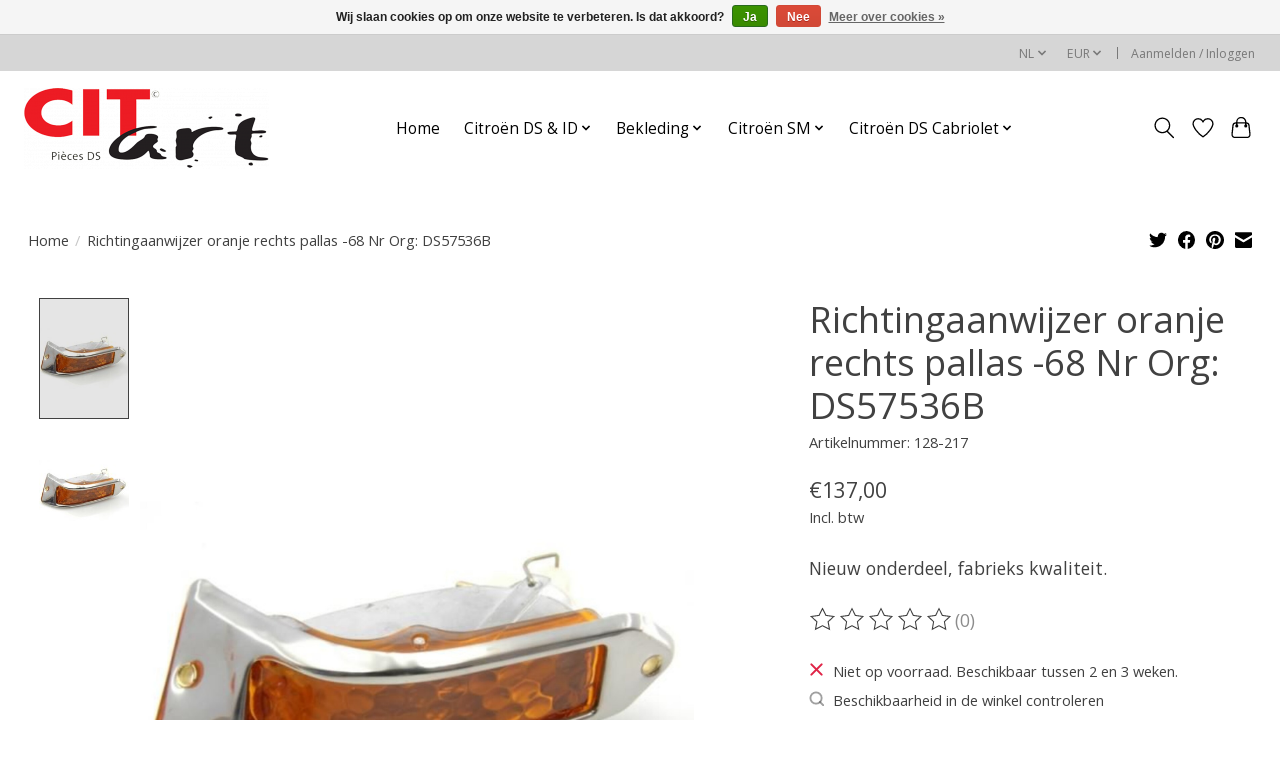

--- FILE ---
content_type: text/html;charset=utf-8
request_url: https://www.citart.com/nl/richtingaanwijzer-pallas-oranje-rechts-68.html
body_size: 14323
content:
<!DOCTYPE html>
<html lang="nl">
  <head>
    <meta charset="utf-8"/>
<!-- [START] 'blocks/head.rain' -->
<!--

  (c) 2008-2026 Lightspeed Netherlands B.V.
  http://www.lightspeedhq.com
  Generated: 16-01-2026 @ 21:09:16

-->
<link rel="canonical" href="https://www.citart.com/nl/richtingaanwijzer-pallas-oranje-rechts-68.html"/>
<link rel="alternate" href="https://www.citart.com/nl/index.rss" type="application/rss+xml" title="Nieuwe producten"/>
<link href="https://cdn.webshopapp.com/assets/cookielaw.css?2025-02-20" rel="stylesheet" type="text/css"/>
<meta name="robots" content="noodp,noydir"/>
<meta name="google-site-verification" content="Kfzc_0wLQyt_xM-ONZvHngkfbY6zmU6p9Emm8KxlyKc"/>
<meta property="og:url" content="https://www.citart.com/nl/richtingaanwijzer-pallas-oranje-rechts-68.html?source=facebook"/>
<meta property="og:site_name" content="CIT&#039;art EUROPE BV"/>
<meta property="og:title" content="Citroën DS &amp; ID - Richtingaanwijzer oranje rechts voor pallas tot 1968"/>
<meta property="og:description" content="Richtingaanwijzer oranje rechts pallas -68, Nr Org: DS57536B"/>
<meta property="og:image" content="https://cdn.webshopapp.com/shops/22014/files/6841132/richtingaanwijzer-oranje-rechts-pallas-68-nr-org-d.jpg"/>
<script>
<!-- Google tag (gtag.js) -->
<script async src="https://www.googletagmanager.com/gtag/js?id=G-X7GXEVL871"></script>
<script>
    window.dataLayer = window.dataLayer || [];
    function gtag(){dataLayer.push(arguments);}
    gtag('js', new Date());

    gtag('config', 'G-X7GXEVL871');
</script>
<meta name="facebook-domain-verification" content="v66pe97gq0fj4eqd93y7eoawuhh78m" />

</script>
<!--[if lt IE 9]>
<script src="https://cdn.webshopapp.com/assets/html5shiv.js?2025-02-20"></script>
<![endif]-->
<!-- [END] 'blocks/head.rain' -->
    <title>Citroën DS &amp; ID - Richtingaanwijzer oranje rechts voor pallas tot 1968 - CIT&#039;art EUROPE BV</title>
    <meta name="description" content="Richtingaanwijzer oranje rechts pallas -68, Nr Org: DS57536B" />
    <meta name="keywords" content="128-217, DS57536B, pallas, 1968, richtingaanwijzer, oranje, rechts, citroën, DS, ID, onderdeel, citart, CIT&#039;art" />
    <meta http-equiv="X-UA-Compatible" content="IE=edge">
    <meta name="viewport" content="width=device-width, initial-scale=1">
    <meta name="apple-mobile-web-app-capable" content="yes">
    <meta name="apple-mobile-web-app-status-bar-style" content="black">
    
    <script>document.getElementsByTagName("html")[0].className += " js";</script>

    <link rel="shortcut icon" href="https://cdn.webshopapp.com/shops/22014/themes/175533/v/483526/assets/favicon.png?20210124114408" type="image/x-icon" />
    <link href='//fonts.googleapis.com/css?family=Open%20Sans:400,300,600&display=swap' rel='stylesheet' type='text/css'>
    <link href='//fonts.googleapis.com/css?family=Open%20Sans:400,300,600&display=swap' rel='stylesheet' type='text/css'>
    <link rel="stylesheet" href="https://cdn.webshopapp.com/assets/gui-2-0.css?2025-02-20" />
    <link rel="stylesheet" href="https://cdn.webshopapp.com/assets/gui-responsive-2-0.css?2025-02-20" />
    <link id="lightspeedframe" rel="stylesheet" href="https://cdn.webshopapp.com/shops/22014/themes/175533/assets/style.css?20240818142351" />
    <!-- browsers not supporting CSS variables -->
    <script>
      if(!('CSS' in window) || !CSS.supports('color', 'var(--color-var)')) {var cfStyle = document.getElementById('lightspeedframe');if(cfStyle) {var href = cfStyle.getAttribute('href');href = href.replace('style.css', 'style-fallback.css');cfStyle.setAttribute('href', href);}}
    </script>
    <link rel="stylesheet" href="https://cdn.webshopapp.com/shops/22014/themes/175533/assets/settings.css?20240818142351" />
    <link rel="stylesheet" href="https://cdn.webshopapp.com/shops/22014/themes/175533/assets/custom.css?20240818142351" />

    <script src="https://cdn.webshopapp.com/assets/jquery-1-9-1.js?2025-02-20"></script>
    <script src="https://cdn.webshopapp.com/assets/jquery-ui-1-10-1.js?2025-02-20"></script>
    <!-- Meta Pixel Code -->
    <script>
    !function(f,b,e,v,n,t,s)
    {if(f.fbq)return;n=f.fbq=function(){n.callMethod?
    n.callMethod.apply(n,arguments):n.queue.push(arguments)};
    if(!f._fbq)f._fbq=n;n.push=n;n.loaded=!0;n.version='2.0';
    n.queue=[];t=b.createElement(e);t.async=!0;
    t.src=v;s=b.getElementsByTagName(e)[0];
    s.parentNode.insertBefore(t,s)}(window, document,'script',
    'https://connect.facebook.net/en_US/fbevents.js');
    fbq('init', '8461346450591702');
    fbq('track', 'PageView');
    </script>
    <noscript><img height="1" width="1" style="display:none"
    src="https://www.facebook.com/tr?id=8461346450591702&ev=PageView&noscript=1"
    /></noscript>
    <!-- End Meta Pixel Code -->
  </head>
  <body>
    
          <header class="main-header main-header--mobile js-main-header position-relative">
  <div class="main-header__top-section">
    <div class="main-header__nav-grid justify-between@md container max-width-lg text-xs padding-y-xxs">
      <div></div>
      <ul class="main-header__list flex-grow flex-basis-0 justify-end@md display@md">        
                <li class="main-header__item">
          <a href="#0" class="main-header__link">
            <span class="text-uppercase">nl</span>
            <svg class="main-header__dropdown-icon icon" viewBox="0 0 16 16"><polygon fill="currentColor" points="8,11.4 2.6,6 4,4.6 8,8.6 12,4.6 13.4,6 "></polygon></svg>
          </a>
          <ul class="main-header__dropdown">
                    

	<li><a href="https://www.citart.com/nl/go/product/4260192" class="main-header__dropdown-link" title="Nederlands" lang="nl">Nederlands</a></li>
	<li><a href="https://www.citart.com/en/go/product/4260192" class="main-header__dropdown-link" title="English" lang="en">English</a></li>
	<li><a href="https://www.citart.com/fr/go/product/4260192" class="main-header__dropdown-link" title="Français" lang="fr">Français</a></li>
	<li><a href="https://www.citart.com/es/go/product/4260192" class="main-header__dropdown-link" title="Español" lang="es">Español</a></li>
          </ul>
        </li>
                
                <li class="main-header__item">
          <a href="#0" class="main-header__link">
            <span class="text-uppercase">eur</span>
            <svg class="main-header__dropdown-icon icon" viewBox="0 0 16 16"><polygon fill="currentColor" points="8,11.4 2.6,6 4,4.6 8,8.6 12,4.6 13.4,6 "></polygon></svg>
          </a>
          <ul class="main-header__dropdown">
                        <li><a href="https://www.citart.com/nl/session/currency/eur/" class="main-header__dropdown-link" aria-current="true" aria-label="Schakelen naar valuta eur" title="eur">EUR</a></li>
                        <li><a href="https://www.citart.com/nl/session/currency/gbp/" class="main-header__dropdown-link" aria-label="Schakelen naar valuta gbp" title="gbp">GBP</a></li>
                        <li><a href="https://www.citart.com/nl/session/currency/usd/" class="main-header__dropdown-link" aria-label="Schakelen naar valuta usd" title="usd">USD</a></li>
                      </ul>
        </li>
                        <li class="main-header__item separator"></li>
                <li class="main-header__item"><a href="https://www.citart.com/nl/account/" class="main-header__link" title="Mijn account">Aanmelden / Inloggen</a></li>
      </ul>
    </div>
  </div>
  <div class="main-header__mobile-content container max-width-lg">
          <a href="https://www.citart.com/nl/" class="main-header__logo" title="Onderdelenverkoop specialist voor Citroën DS en ID.">
        <img src="https://cdn.webshopapp.com/shops/22014/themes/175533/v/483734/assets/logo.png?20210124125519" alt="Onderdelenverkoop specialist voor Citroën DS en ID.">
              </a>
        
    <div class="flex items-center">
            <a href="https://www.citart.com/nl/account/wishlist/" class="main-header__mobile-btn js-tab-focus">
        <svg class="icon" viewBox="0 0 24 25" fill="none"><title>Ga naar verlanglijst</title><path d="M11.3785 4.50387L12 5.42378L12.6215 4.50387C13.6598 2.96698 15.4376 1.94995 17.4545 1.94995C20.65 1.94995 23.232 4.49701 23.25 7.6084C23.2496 8.53335 22.927 9.71432 22.3056 11.056C21.689 12.3875 20.8022 13.8258 19.7333 15.249C17.6019 18.0872 14.7978 20.798 12.0932 22.4477L12 22.488L11.9068 22.4477C9.20215 20.798 6.3981 18.0872 4.26667 15.249C3.1978 13.8258 2.31101 12.3875 1.69437 11.056C1.07303 9.71436 0.750466 8.53342 0.75 7.60848C0.767924 4.49706 3.34993 1.94995 6.54545 1.94995C8.56242 1.94995 10.3402 2.96698 11.3785 4.50387Z" stroke="currentColor" stroke-width="1.5" fill="none"/></svg>
        <span class="sr-only">Verlanglijst</span>
      </a>
            <button class="reset main-header__mobile-btn js-tab-focus" aria-controls="cartDrawer">
        <svg class="icon" viewBox="0 0 24 25" fill="none"><title>Winkelwagen in-/uitschakelen</title><path d="M2.90171 9.65153C3.0797 8.00106 4.47293 6.75 6.13297 6.75H17.867C19.527 6.75 20.9203 8.00105 21.0982 9.65153L22.1767 19.6515C22.3839 21.5732 20.8783 23.25 18.9454 23.25H5.05454C3.1217 23.25 1.61603 21.5732 1.82328 19.6515L2.90171 9.65153Z" stroke="currentColor" stroke-width="1.5" fill="none"/>
        <path d="M7.19995 9.6001V5.7001C7.19995 2.88345 9.4833 0.600098 12.3 0.600098C15.1166 0.600098 17.4 2.88345 17.4 5.7001V9.6001" stroke="currentColor" stroke-width="1.5" fill="none"/>
        <circle cx="7.19996" cy="10.2001" r="1.8" fill="currentColor"/>
        <ellipse cx="17.4" cy="10.2001" rx="1.8" ry="1.8" fill="currentColor"/></svg>
        <span class="sr-only">Winkelwagen</span>
              </button>

      <button class="reset anim-menu-btn js-anim-menu-btn main-header__nav-control js-tab-focus" aria-label="Toggle menu">
        <i class="anim-menu-btn__icon anim-menu-btn__icon--close" aria-hidden="true"></i>
      </button>
    </div>
  </div>

  <div class="main-header__nav" role="navigation">
    <div class="main-header__nav-grid justify-between@md container max-width-lg">
      <div class="main-header__nav-logo-wrapper flex-shrink-0">
        
                  <a href="https://www.citart.com/nl/" class="main-header__logo" title="Onderdelenverkoop specialist voor Citroën DS en ID.">
            <img src="https://cdn.webshopapp.com/shops/22014/themes/175533/v/483734/assets/logo.png?20210124125519" alt="Onderdelenverkoop specialist voor Citroën DS en ID.">
                      </a>
              </div>
      
      <form action="https://www.citart.com/nl/search/" method="get" role="search" class="padding-y-md hide@md">
        <label class="sr-only" for="searchInputMobile">Zoeken</label>
        <input class="header-v3__nav-form-control form-control width-100%" value="" autocomplete="off" type="search" name="q" id="searchInputMobile" placeholder="Zoeken ...">
      </form>

      <ul class="main-header__list flex-grow flex-basis-0 flex-wrap justify-center@md">
        
                <li class="main-header__item">
          <a class="main-header__link" href="https://www.citart.com/nl/">Home</a>
        </li>
        
                <li class="main-header__item js-main-nav__item">
          <a class="main-header__link js-main-nav__control" href="https://www.citart.com/nl/citroen-ds-id/">
            <span>Citroën DS &amp; ID</span>            <svg class="main-header__dropdown-icon icon" viewBox="0 0 16 16"><polygon fill="currentColor" points="8,11.4 2.6,6 4,4.6 8,8.6 12,4.6 13.4,6 "></polygon></svg>                        <i class="main-header__arrow-icon" aria-hidden="true">
              <svg class="icon" viewBox="0 0 16 16">
                <g class="icon__group" fill="none" stroke="currentColor" stroke-linecap="square" stroke-miterlimit="10" stroke-width="2">
                  <path d="M2 2l12 12" />
                  <path d="M14 2L2 14" />
                </g>
              </svg>
            </i>
                        
          </a>
                    <ul class="main-header__dropdown">
            <li class="main-header__dropdown-item"><a href="https://www.citart.com/nl/citroen-ds-id/" class="main-header__dropdown-link hide@md">Alle Citroën DS &amp; ID</a></li>
                        <li class="main-header__dropdown-item">
              <a class="main-header__dropdown-link" href="https://www.citart.com/nl/citroen-ds-id/motor-versnellingsbak/">
                Motor &amp; Versnellingsbak
                                              </a>

                          </li>
                        <li class="main-header__dropdown-item">
              <a class="main-header__dropdown-link" href="https://www.citart.com/nl/citroen-ds-id/water-verwarming/">
                Water &amp; Verwarming
                                              </a>

                          </li>
                        <li class="main-header__dropdown-item">
              <a class="main-header__dropdown-link" href="https://www.citart.com/nl/citroen-ds-id/carburateur/">
                Carburateur
                                              </a>

                          </li>
                        <li class="main-header__dropdown-item">
              <a class="main-header__dropdown-link" href="https://www.citart.com/nl/citroen-ds-id/uitlaat/">
                Uitlaat
                                              </a>

                          </li>
                        <li class="main-header__dropdown-item">
              <a class="main-header__dropdown-link" href="https://www.citart.com/nl/citroen-ds-id/remmen/">
                Remmen
                                              </a>

                          </li>
                        <li class="main-header__dropdown-item">
              <a class="main-header__dropdown-link" href="https://www.citart.com/nl/citroen-ds-id/aandrijving/">
                Aandrijving
                                              </a>

                          </li>
                        <li class="main-header__dropdown-item">
              <a class="main-header__dropdown-link" href="https://www.citart.com/nl/citroen-ds-id/ontsteking/">
                Ontsteking
                                              </a>

                          </li>
                        <li class="main-header__dropdown-item">
              <a class="main-header__dropdown-link" href="https://www.citart.com/nl/citroen-ds-id/pakkingen/">
                Pakkingen
                                              </a>

                          </li>
                        <li class="main-header__dropdown-item">
              <a class="main-header__dropdown-link" href="https://www.citart.com/nl/citroen-ds-id/stickers/">
                Stickers
                                              </a>

                          </li>
                        <li class="main-header__dropdown-item">
              <a class="main-header__dropdown-link" href="https://www.citart.com/nl/citroen-ds-id/elektriciteit/">
                Elektriciteit
                                              </a>

                          </li>
                        <li class="main-header__dropdown-item">
              <a class="main-header__dropdown-link" href="https://www.citart.com/nl/citroen-ds-id/hydrauliek/">
                Hydrauliek
                                              </a>

                          </li>
                        <li class="main-header__dropdown-item">
              <a class="main-header__dropdown-link" href="https://www.citart.com/nl/citroen-ds-id/hydraulische-leidingen/">
                Hydraulische Leidingen
                                              </a>

                          </li>
                        <li class="main-header__dropdown-item">
              <a class="main-header__dropdown-link" href="https://www.citart.com/nl/citroen-ds-id/plaatwerk-deuren/">
                Plaatwerk - Deuren
                                              </a>

                          </li>
                        <li class="main-header__dropdown-item">
              <a class="main-header__dropdown-link" href="https://www.citart.com/nl/citroen-ds-id/plaatwerk-voor/">
                Plaatwerk - Voor
                                              </a>

                          </li>
                        <li class="main-header__dropdown-item">
              <a class="main-header__dropdown-link" href="https://www.citart.com/nl/citroen-ds-id/plaatwerk-achter/">
                Plaatwerk - Achter
                                              </a>

                          </li>
                        <li class="main-header__dropdown-item">
              <a class="main-header__dropdown-link" href="https://www.citart.com/nl/citroen-ds-id/plaatwerk-chassis-dak/">
                Plaatwerk - Chassis &amp; Dak
                                              </a>

                          </li>
                        <li class="main-header__dropdown-item">
              <a class="main-header__dropdown-link" href="https://www.citart.com/nl/citroen-ds-id/plaatwerk-bumpers/">
                Plaatwerk - Bumpers
                                              </a>

                          </li>
                        <li class="main-header__dropdown-item">
              <a class="main-header__dropdown-link" href="https://www.citart.com/nl/citroen-ds-id/wissers/">
                Wissers
                                              </a>

                          </li>
                        <li class="main-header__dropdown-item">
              <a class="main-header__dropdown-link" href="https://www.citart.com/nl/citroen-ds-id/klein-materiaal/">
                Klein Materiaal
                                              </a>

                          </li>
                        <li class="main-header__dropdown-item">
              <a class="main-header__dropdown-link" href="https://www.citart.com/nl/citroen-ds-id/banden/">
                Banden
                                              </a>

                          </li>
                        <li class="main-header__dropdown-item">
              <a class="main-header__dropdown-link" href="https://www.citart.com/nl/citroen-ds-id/bekleding/">
                Bekleding
                                              </a>

                          </li>
                        <li class="main-header__dropdown-item">
              <a class="main-header__dropdown-link" href="https://www.citart.com/nl/citroen-ds-id/bibliotheek/">
                Bibliotheek
                                              </a>

                          </li>
                        <li class="main-header__dropdown-item">
              <a class="main-header__dropdown-link" href="https://www.citart.com/nl/citroen-ds-id/origineel/">
                Origineel
                                              </a>

                          </li>
                      </ul>
                  </li>
                <li class="main-header__item js-main-nav__item">
          <a class="main-header__link js-main-nav__control" href="https://www.citart.com/nl/bekleding/">
            <span>Bekleding</span>            <svg class="main-header__dropdown-icon icon" viewBox="0 0 16 16"><polygon fill="currentColor" points="8,11.4 2.6,6 4,4.6 8,8.6 12,4.6 13.4,6 "></polygon></svg>                        <i class="main-header__arrow-icon" aria-hidden="true">
              <svg class="icon" viewBox="0 0 16 16">
                <g class="icon__group" fill="none" stroke="currentColor" stroke-linecap="square" stroke-miterlimit="10" stroke-width="2">
                  <path d="M2 2l12 12" />
                  <path d="M14 2L2 14" />
                </g>
              </svg>
            </i>
                        
          </a>
                    <ul class="main-header__dropdown">
            <li class="main-header__dropdown-item"><a href="https://www.citart.com/nl/bekleding/" class="main-header__dropdown-link hide@md">Alle Bekleding</a></li>
                        <li class="main-header__dropdown-item">
              <a class="main-header__dropdown-link" href="https://www.citart.com/nl/bekleding/kofferbak-dak-achterplank/">
                Kofferbak - Dak - Achterplank
                                              </a>

                          </li>
                        <li class="main-header__dropdown-item js-main-nav__item">
              <a class="main-header__dropdown-link js-main-nav__control" href="https://www.citart.com/nl/bekleding/tapijt-non-pallas/">
                Tapijt non Pallas 
                <svg class="dropdown__desktop-icon icon" aria-hidden="true" viewBox="0 0 12 12"><polyline stroke-width="1" stroke="currentColor" fill="none" stroke-linecap="round" stroke-linejoin="round" points="3.5 0.5 9.5 6 3.5 11.5"></polyline></svg>                                <i class="main-header__arrow-icon" aria-hidden="true">
                  <svg class="icon" viewBox="0 0 16 16">
                    <g class="icon__group" fill="none" stroke="currentColor" stroke-linecap="square" stroke-miterlimit="10" stroke-width="2">
                      <path d="M2 2l12 12" />
                      <path d="M14 2L2 14" />
                    </g>
                  </svg>
                </i>
                              </a>

                            <ul class="main-header__dropdown">
                <li><a href="https://www.citart.com/nl/bekleding/tapijt-non-pallas/" class="main-header__dropdown-link hide@md">Alle Tapijt non Pallas </a></li>
                                <li><a class="main-header__dropdown-link" href="https://www.citart.com/nl/bekleding/tapijt-non-pallas/blauw/">Blauw</a></li>
                                <li><a class="main-header__dropdown-link" href="https://www.citart.com/nl/bekleding/tapijt-non-pallas/grijs/">Grijs</a></li>
                                <li><a class="main-header__dropdown-link" href="https://www.citart.com/nl/bekleding/tapijt-non-pallas/bruin/">Bruin</a></li>
                                <li><a class="main-header__dropdown-link" href="https://www.citart.com/nl/bekleding/tapijt-non-pallas/zwart/">Zwart</a></li>
                                <li><a class="main-header__dropdown-link" href="https://www.citart.com/nl/bekleding/tapijt-non-pallas/rood/">Rood</a></li>
                                <li><a class="main-header__dropdown-link" href="https://www.citart.com/nl/bekleding/tapijt-non-pallas/groen/">Groen</a></li>
                              </ul>
                          </li>
                        <li class="main-header__dropdown-item js-main-nav__item">
              <a class="main-header__dropdown-link js-main-nav__control" href="https://www.citart.com/nl/bekleding/leer/">
                Leer
                <svg class="dropdown__desktop-icon icon" aria-hidden="true" viewBox="0 0 12 12"><polyline stroke-width="1" stroke="currentColor" fill="none" stroke-linecap="round" stroke-linejoin="round" points="3.5 0.5 9.5 6 3.5 11.5"></polyline></svg>                                <i class="main-header__arrow-icon" aria-hidden="true">
                  <svg class="icon" viewBox="0 0 16 16">
                    <g class="icon__group" fill="none" stroke="currentColor" stroke-linecap="square" stroke-miterlimit="10" stroke-width="2">
                      <path d="M2 2l12 12" />
                      <path d="M14 2L2 14" />
                    </g>
                  </svg>
                </i>
                              </a>

                            <ul class="main-header__dropdown">
                <li><a href="https://www.citart.com/nl/bekleding/leer/" class="main-header__dropdown-link hide@md">Alle Leer</a></li>
                                <li><a class="main-header__dropdown-link" href="https://www.citart.com/nl/bekleding/leer/zwart/">Zwart</a></li>
                                <li><a class="main-header__dropdown-link" href="https://www.citart.com/nl/bekleding/leer/donker-bruin-tabac/">Donker bruin (tabac)</a></li>
                                <li><a class="main-header__dropdown-link" href="https://www.citart.com/nl/bekleding/leer/blauw/">Blauw</a></li>
                                <li><a class="main-header__dropdown-link" href="https://www.citart.com/nl/bekleding/leer/rood/">Rood</a></li>
                                <li><a class="main-header__dropdown-link" href="https://www.citart.com/nl/bekleding/leer/aubergine/">Aubergine</a></li>
                                <li><a class="main-header__dropdown-link" href="https://www.citart.com/nl/bekleding/leer/licht-bruin-havane/">Licht bruin (Havane)</a></li>
                                <li><a class="main-header__dropdown-link" href="https://www.citart.com/nl/bekleding/leer/grijs/">Grijs</a></li>
                                <li><a class="main-header__dropdown-link" href="https://www.citart.com/nl/bekleding/leer/antraciet/">Antraciet</a></li>
                                <li><a class="main-header__dropdown-link" href="https://www.citart.com/nl/bekleding/leer/creme/">Creme</a></li>
                                <li><a class="main-header__dropdown-link" href="https://www.citart.com/nl/bekleding/leer/zwart-glad/">Zwart glad</a></li>
                                <li><a class="main-header__dropdown-link" href="https://www.citart.com/nl/bekleding/leer/creme-12280301/">Creme</a></li>
                              </ul>
                          </li>
                        <li class="main-header__dropdown-item js-main-nav__item">
              <a class="main-header__dropdown-link js-main-nav__control" href="https://www.citart.com/nl/bekleding/skai/">
                Skai
                <svg class="dropdown__desktop-icon icon" aria-hidden="true" viewBox="0 0 12 12"><polyline stroke-width="1" stroke="currentColor" fill="none" stroke-linecap="round" stroke-linejoin="round" points="3.5 0.5 9.5 6 3.5 11.5"></polyline></svg>                                <i class="main-header__arrow-icon" aria-hidden="true">
                  <svg class="icon" viewBox="0 0 16 16">
                    <g class="icon__group" fill="none" stroke="currentColor" stroke-linecap="square" stroke-miterlimit="10" stroke-width="2">
                      <path d="M2 2l12 12" />
                      <path d="M14 2L2 14" />
                    </g>
                  </svg>
                </i>
                              </a>

                            <ul class="main-header__dropdown">
                <li><a href="https://www.citart.com/nl/bekleding/skai/" class="main-header__dropdown-link hide@md">Alle Skai</a></li>
                                <li><a class="main-header__dropdown-link" href="https://www.citart.com/nl/bekleding/skai/zwart/">Zwart</a></li>
                                <li><a class="main-header__dropdown-link" href="https://www.citart.com/nl/bekleding/skai/donker-bruin-fauve/">Donker bruin (Fauve)</a></li>
                                <li><a class="main-header__dropdown-link" href="https://www.citart.com/nl/bekleding/skai/licht-bruin-havane/">Licht bruin (Havane)</a></li>
                              </ul>
                          </li>
                        <li class="main-header__dropdown-item js-main-nav__item">
              <a class="main-header__dropdown-link js-main-nav__control" href="https://www.citart.com/nl/bekleding/helenca/">
                Helenca
                <svg class="dropdown__desktop-icon icon" aria-hidden="true" viewBox="0 0 12 12"><polyline stroke-width="1" stroke="currentColor" fill="none" stroke-linecap="round" stroke-linejoin="round" points="3.5 0.5 9.5 6 3.5 11.5"></polyline></svg>                                <i class="main-header__arrow-icon" aria-hidden="true">
                  <svg class="icon" viewBox="0 0 16 16">
                    <g class="icon__group" fill="none" stroke="currentColor" stroke-linecap="square" stroke-miterlimit="10" stroke-width="2">
                      <path d="M2 2l12 12" />
                      <path d="M14 2L2 14" />
                    </g>
                  </svg>
                </i>
                              </a>

                            <ul class="main-header__dropdown">
                <li><a href="https://www.citart.com/nl/bekleding/helenca/" class="main-header__dropdown-link hide@md">Alle Helenca</a></li>
                                <li><a class="main-header__dropdown-link" href="https://www.citart.com/nl/bekleding/helenca/blauw/">Blauw</a></li>
                                <li><a class="main-header__dropdown-link" href="https://www.citart.com/nl/bekleding/helenca/koper/">Koper</a></li>
                                <li><a class="main-header__dropdown-link" href="https://www.citart.com/nl/bekleding/helenca/rood/">Rood</a></li>
                              </ul>
                          </li>
                        <li class="main-header__dropdown-item js-main-nav__item">
              <a class="main-header__dropdown-link js-main-nav__control" href="https://www.citart.com/nl/bekleding/jersey-stoffen/">
                Jersey stoffen
                <svg class="dropdown__desktop-icon icon" aria-hidden="true" viewBox="0 0 12 12"><polyline stroke-width="1" stroke="currentColor" fill="none" stroke-linecap="round" stroke-linejoin="round" points="3.5 0.5 9.5 6 3.5 11.5"></polyline></svg>                                <i class="main-header__arrow-icon" aria-hidden="true">
                  <svg class="icon" viewBox="0 0 16 16">
                    <g class="icon__group" fill="none" stroke="currentColor" stroke-linecap="square" stroke-miterlimit="10" stroke-width="2">
                      <path d="M2 2l12 12" />
                      <path d="M14 2L2 14" />
                    </g>
                  </svg>
                </i>
                              </a>

                            <ul class="main-header__dropdown">
                <li><a href="https://www.citart.com/nl/bekleding/jersey-stoffen/" class="main-header__dropdown-link hide@md">Alle Jersey stoffen</a></li>
                                <li><a class="main-header__dropdown-link" href="https://www.citart.com/nl/bekleding/jersey-stoffen/blauw/">Blauw</a></li>
                                <li><a class="main-header__dropdown-link" href="https://www.citart.com/nl/bekleding/jersey-stoffen/grijs/">Grijs</a></li>
                                <li><a class="main-header__dropdown-link" href="https://www.citart.com/nl/bekleding/jersey-stoffen/bruin/">Bruin</a></li>
                                <li><a class="main-header__dropdown-link" href="https://www.citart.com/nl/bekleding/jersey-stoffen/rood/">Rood</a></li>
                                <li><a class="main-header__dropdown-link" href="https://www.citart.com/nl/bekleding/jersey-stoffen/groen/">Groen</a></li>
                              </ul>
                          </li>
                        <li class="main-header__dropdown-item js-main-nav__item">
              <a class="main-header__dropdown-link js-main-nav__control" href="https://www.citart.com/nl/bekleding/pallas-tapijt-1962-1975/">
                Pallas tapijt 1962-1975
                <svg class="dropdown__desktop-icon icon" aria-hidden="true" viewBox="0 0 12 12"><polyline stroke-width="1" stroke="currentColor" fill="none" stroke-linecap="round" stroke-linejoin="round" points="3.5 0.5 9.5 6 3.5 11.5"></polyline></svg>                                <i class="main-header__arrow-icon" aria-hidden="true">
                  <svg class="icon" viewBox="0 0 16 16">
                    <g class="icon__group" fill="none" stroke="currentColor" stroke-linecap="square" stroke-miterlimit="10" stroke-width="2">
                      <path d="M2 2l12 12" />
                      <path d="M14 2L2 14" />
                    </g>
                  </svg>
                </i>
                              </a>

                            <ul class="main-header__dropdown">
                <li><a href="https://www.citart.com/nl/bekleding/pallas-tapijt-1962-1975/" class="main-header__dropdown-link hide@md">Alle Pallas tapijt 1962-1975</a></li>
                                <li><a class="main-header__dropdown-link" href="https://www.citart.com/nl/bekleding/pallas-tapijt-1962-1975/blauw/">Blauw</a></li>
                                <li><a class="main-header__dropdown-link" href="https://www.citart.com/nl/bekleding/pallas-tapijt-1962-1975/grijs/">Grijs</a></li>
                                <li><a class="main-header__dropdown-link" href="https://www.citart.com/nl/bekleding/pallas-tapijt-1962-1975/bruin/">Bruin</a></li>
                                <li><a class="main-header__dropdown-link" href="https://www.citart.com/nl/bekleding/pallas-tapijt-1962-1975/zwart/">Zwart</a></li>
                                <li><a class="main-header__dropdown-link" href="https://www.citart.com/nl/bekleding/pallas-tapijt-1962-1975/rood/">Rood</a></li>
                                <li><a class="main-header__dropdown-link" href="https://www.citart.com/nl/bekleding/pallas-tapijt-1962-1975/groen/">Groen</a></li>
                              </ul>
                          </li>
                        <li class="main-header__dropdown-item">
              <a class="main-header__dropdown-link" href="https://www.citart.com/nl/bekleding/tapijt-en-vinyl-vloer-id-non-pallas-break/">
                Tapijt en vinyl vloer (ID, non Pallas, Break)
                                              </a>

                          </li>
                        <li class="main-header__dropdown-item">
              <a class="main-header__dropdown-link" href="https://www.citart.com/nl/bekleding/schuim-accessoires-gereedschap-onder-tapijt/">
                Schuim - Accessoires &amp; gereedschap - Onder tapijt
                                              </a>

                          </li>
                        <li class="main-header__dropdown-item">
              <a class="main-header__dropdown-link" href="https://www.citart.com/nl/bekleding/dashboard-stuurwiel/">
                Dashboard - Stuurwiel
                                              </a>

                          </li>
                        <li class="main-header__dropdown-item">
              <a class="main-header__dropdown-link" href="https://www.citart.com/nl/bekleding/kofferbak-dak-achterplank-12280299/">
                Kofferbak - Dak - Achterplank
                                              </a>

                          </li>
                      </ul>
                  </li>
                <li class="main-header__item js-main-nav__item">
          <a class="main-header__link js-main-nav__control" href="https://www.citart.com/nl/citroen-sm/">
            <span>Citroën SM</span>            <svg class="main-header__dropdown-icon icon" viewBox="0 0 16 16"><polygon fill="currentColor" points="8,11.4 2.6,6 4,4.6 8,8.6 12,4.6 13.4,6 "></polygon></svg>                        <i class="main-header__arrow-icon" aria-hidden="true">
              <svg class="icon" viewBox="0 0 16 16">
                <g class="icon__group" fill="none" stroke="currentColor" stroke-linecap="square" stroke-miterlimit="10" stroke-width="2">
                  <path d="M2 2l12 12" />
                  <path d="M14 2L2 14" />
                </g>
              </svg>
            </i>
                        
          </a>
                    <ul class="main-header__dropdown">
            <li class="main-header__dropdown-item"><a href="https://www.citart.com/nl/citroen-sm/" class="main-header__dropdown-link hide@md">Alle Citroën SM</a></li>
                        <li class="main-header__dropdown-item">
              <a class="main-header__dropdown-link" href="https://www.citart.com/nl/citroen-sm/bekleding/">
                Bekleding
                                              </a>

                          </li>
                      </ul>
                  </li>
                <li class="main-header__item js-main-nav__item">
          <a class="main-header__link js-main-nav__control" href="https://www.citart.com/nl/citroen-ds-cabriolet/">
            <span>Citroën DS Cabriolet</span>            <svg class="main-header__dropdown-icon icon" viewBox="0 0 16 16"><polygon fill="currentColor" points="8,11.4 2.6,6 4,4.6 8,8.6 12,4.6 13.4,6 "></polygon></svg>                        <i class="main-header__arrow-icon" aria-hidden="true">
              <svg class="icon" viewBox="0 0 16 16">
                <g class="icon__group" fill="none" stroke="currentColor" stroke-linecap="square" stroke-miterlimit="10" stroke-width="2">
                  <path d="M2 2l12 12" />
                  <path d="M14 2L2 14" />
                </g>
              </svg>
            </i>
                        
          </a>
                    <ul class="main-header__dropdown">
            <li class="main-header__dropdown-item"><a href="https://www.citart.com/nl/citroen-ds-cabriolet/" class="main-header__dropdown-link hide@md">Alle Citroën DS Cabriolet</a></li>
                        <li class="main-header__dropdown-item">
              <a class="main-header__dropdown-link" href="https://www.citart.com/nl/citroen-ds-cabriolet/bekleding/">
                Bekleding
                                              </a>

                          </li>
                      </ul>
                  </li>
        
        
        
                
        <li class="main-header__item hide@md">
          <ul class="main-header__list main-header__list--mobile-items">        
                        <li class="main-header__item js-main-nav__item">
              <a href="#0" class="main-header__link js-main-nav__control">
                <span>Nederlands</span>
                <i class="main-header__arrow-icon" aria-hidden="true">
                  <svg class="icon" viewBox="0 0 16 16">
                    <g class="icon__group" fill="none" stroke="currentColor" stroke-linecap="square" stroke-miterlimit="10" stroke-width="2">
                      <path d="M2 2l12 12" />
                      <path d="M14 2L2 14" />
                    </g>
                  </svg>
                </i>
              </a>
              <ul class="main-header__dropdown">
                        

	<li><a href="https://www.citart.com/nl/go/product/4260192" class="main-header__dropdown-link" title="Nederlands" lang="nl">Nederlands</a></li>
	<li><a href="https://www.citart.com/en/go/product/4260192" class="main-header__dropdown-link" title="English" lang="en">English</a></li>
	<li><a href="https://www.citart.com/fr/go/product/4260192" class="main-header__dropdown-link" title="Français" lang="fr">Français</a></li>
	<li><a href="https://www.citart.com/es/go/product/4260192" class="main-header__dropdown-link" title="Español" lang="es">Español</a></li>
              </ul>
            </li>
            
                        <li class="main-header__item js-main-nav__item">
              <a href="#0" class="main-header__link js-main-nav__control">
                <span class="text-uppercase">eur</span>
                <i class="main-header__arrow-icon" aria-hidden="true">
                  <svg class="icon" viewBox="0 0 16 16">
                    <g class="icon__group" fill="none" stroke="currentColor" stroke-linecap="square" stroke-miterlimit="10" stroke-width="2">
                      <path d="M2 2l12 12" />
                      <path d="M14 2L2 14" />
                    </g>
                  </svg>
                </i>
              </a>
              <ul class="main-header__dropdown">
                                <li><a href="https://www.citart.com/nl/session/currency/eur/" class="main-header__dropdown-link" aria-current="true" aria-label="Schakelen naar valuta eur" title="eur">EUR</a></li>
                                <li><a href="https://www.citart.com/nl/session/currency/gbp/" class="main-header__dropdown-link" aria-label="Schakelen naar valuta gbp" title="gbp">GBP</a></li>
                                <li><a href="https://www.citart.com/nl/session/currency/usd/" class="main-header__dropdown-link" aria-label="Schakelen naar valuta usd" title="usd">USD</a></li>
                              </ul>
            </li>
                                                <li class="main-header__item"><a href="https://www.citart.com/nl/account/" class="main-header__link" title="Mijn account">Aanmelden / Inloggen</a></li>
          </ul>
        </li>
        
      </ul>

      <ul class="main-header__list flex-shrink-0 justify-end@md display@md">
        <li class="main-header__item">
          
          <button class="reset switch-icon main-header__link main-header__link--icon js-toggle-search js-switch-icon js-tab-focus" aria-label="Toggle icon">
            <svg class="icon switch-icon__icon--a" viewBox="0 0 24 25"><title>Zoeken in-/uitschakelen</title><path fill-rule="evenodd" clip-rule="evenodd" d="M17.6032 9.55171C17.6032 13.6671 14.267 17.0033 10.1516 17.0033C6.03621 17.0033 2.70001 13.6671 2.70001 9.55171C2.70001 5.4363 6.03621 2.1001 10.1516 2.1001C14.267 2.1001 17.6032 5.4363 17.6032 9.55171ZM15.2499 16.9106C13.8031 17.9148 12.0461 18.5033 10.1516 18.5033C5.20779 18.5033 1.20001 14.4955 1.20001 9.55171C1.20001 4.60787 5.20779 0.600098 10.1516 0.600098C15.0955 0.600098 19.1032 4.60787 19.1032 9.55171C19.1032 12.0591 18.0724 14.3257 16.4113 15.9507L23.2916 22.8311C23.5845 23.1239 23.5845 23.5988 23.2916 23.8917C22.9987 24.1846 22.5239 24.1846 22.231 23.8917L15.2499 16.9106Z" fill="currentColor"/></svg>

            <svg class="icon switch-icon__icon--b" viewBox="0 0 32 32"><title>Zoeken in-/uitschakelen</title><g fill="none" stroke="currentColor" stroke-miterlimit="10" stroke-linecap="round" stroke-linejoin="round" stroke-width="2"><line x1="27" y1="5" x2="5" y2="27"></line><line x1="27" y1="27" x2="5" y2="5"></line></g></svg>
          </button>

        </li>
                <li class="main-header__item">
          <a href="https://www.citart.com/nl/account/wishlist/" class="main-header__link main-header__link--icon">
            <svg class="icon" viewBox="0 0 24 25" fill="none"><title>Ga naar verlanglijst</title><path d="M11.3785 4.50387L12 5.42378L12.6215 4.50387C13.6598 2.96698 15.4376 1.94995 17.4545 1.94995C20.65 1.94995 23.232 4.49701 23.25 7.6084C23.2496 8.53335 22.927 9.71432 22.3056 11.056C21.689 12.3875 20.8022 13.8258 19.7333 15.249C17.6019 18.0872 14.7978 20.798 12.0932 22.4477L12 22.488L11.9068 22.4477C9.20215 20.798 6.3981 18.0872 4.26667 15.249C3.1978 13.8258 2.31101 12.3875 1.69437 11.056C1.07303 9.71436 0.750466 8.53342 0.75 7.60848C0.767924 4.49706 3.34993 1.94995 6.54545 1.94995C8.56242 1.94995 10.3402 2.96698 11.3785 4.50387Z" stroke="currentColor" stroke-width="1.5" fill="none"/></svg>
            <span class="sr-only">Verlanglijst</span>
          </a>
        </li>
                <li class="main-header__item">
          <a href="#0" class="main-header__link main-header__link--icon" aria-controls="cartDrawer">
            <svg class="icon" viewBox="0 0 24 25" fill="none"><title>Winkelwagen in-/uitschakelen</title><path d="M2.90171 9.65153C3.0797 8.00106 4.47293 6.75 6.13297 6.75H17.867C19.527 6.75 20.9203 8.00105 21.0982 9.65153L22.1767 19.6515C22.3839 21.5732 20.8783 23.25 18.9454 23.25H5.05454C3.1217 23.25 1.61603 21.5732 1.82328 19.6515L2.90171 9.65153Z" stroke="currentColor" stroke-width="1.5" fill="none"/>
            <path d="M7.19995 9.6001V5.7001C7.19995 2.88345 9.4833 0.600098 12.3 0.600098C15.1166 0.600098 17.4 2.88345 17.4 5.7001V9.6001" stroke="currentColor" stroke-width="1.5" fill="none"/>
            <circle cx="7.19996" cy="10.2001" r="1.8" fill="currentColor"/>
            <ellipse cx="17.4" cy="10.2001" rx="1.8" ry="1.8" fill="currentColor"/></svg>
            <span class="sr-only">Winkelwagen</span>
                      </a>
        </li>
      </ul>
      
    	<div class="main-header__search-form bg">
        <form action="https://www.citart.com/nl/search/" method="get" role="search" class="container max-width-lg">
          <label class="sr-only" for="searchInput">Zoeken</label>
          <input class="header-v3__nav-form-control form-control width-100%" value="" autocomplete="off" type="search" name="q" id="searchInput" placeholder="Zoeken ...">
        </form>
      </div>
      
    </div>
  </div>
</header>

<div class="drawer dr-cart js-drawer" id="cartDrawer">
  <div class="drawer__content bg shadow-md flex flex-column" role="alertdialog" aria-labelledby="drawer-cart-title">
    <header class="flex items-center justify-between flex-shrink-0 padding-x-md padding-y-md">
      <h1 id="drawer-cart-title" class="text-base text-truncate">Winkelwagen</h1>

      <button class="reset drawer__close-btn js-drawer__close js-tab-focus">
        <svg class="icon icon--xs" viewBox="0 0 16 16"><title>Winkelwagenpaneel sluiten</title><g stroke-width="2" stroke="currentColor" fill="none" stroke-linecap="round" stroke-linejoin="round" stroke-miterlimit="10"><line x1="13.5" y1="2.5" x2="2.5" y2="13.5"></line><line x1="2.5" y1="2.5" x2="13.5" y2="13.5"></line></g></svg>
      </button>
    </header>

    <div class="drawer__body padding-x-md padding-bottom-sm js-drawer__body">
            <p class="margin-y-xxxl color-contrast-medium text-sm text-center">Je winkelwagen is momenteel leeg</p>
          </div>

    <footer class="padding-x-md padding-y-md flex-shrink-0">
      <p class="text-sm text-center color-contrast-medium margin-bottom-sm">Betaal veilig met:</p>
      <p class="text-sm flex flex-wrap gap-xs text-xs@md justify-center">
                  <a href="https://www.citart.com/nl/service/payment-methods/" title="Visa">
            <img src="https://cdn.webshopapp.com/assets/icon-payment-visa.png?2025-02-20" alt="Visa" height="16" />
          </a>
                  <a href="https://www.citart.com/nl/service/payment-methods/" title="Maestro">
            <img src="https://cdn.webshopapp.com/assets/icon-payment-maestro.png?2025-02-20" alt="Maestro" height="16" />
          </a>
                  <a href="https://www.citart.com/nl/service/payment-methods/" title="MasterCard">
            <img src="https://cdn.webshopapp.com/assets/icon-payment-mastercard.png?2025-02-20" alt="MasterCard" height="16" />
          </a>
                  <a href="https://www.citart.com/nl/service/payment-methods/" title="Cartes Bancaires">
            <img src="https://cdn.webshopapp.com/assets/icon-payment-cartesbancaires.png?2025-02-20" alt="Cartes Bancaires" height="16" />
          </a>
                  <a href="https://www.citart.com/nl/service/payment-methods/" title="Bank transfer">
            <img src="https://cdn.webshopapp.com/assets/icon-payment-banktransfer.png?2025-02-20" alt="Bank transfer" height="16" />
          </a>
                  <a href="https://www.citart.com/nl/service/payment-methods/" title="PayPal">
            <img src="https://cdn.webshopapp.com/assets/icon-payment-paypalcp.png?2025-02-20" alt="PayPal" height="16" />
          </a>
                  <a href="https://www.citart.com/nl/service/payment-methods/" title="American Express">
            <img src="https://cdn.webshopapp.com/assets/icon-payment-americanexpress.png?2025-02-20" alt="American Express" height="16" />
          </a>
                  <a href="https://www.citart.com/nl/service/payment-methods/" title="PayPal">
            <img src="https://cdn.webshopapp.com/assets/icon-payment-paypal.png?2025-02-20" alt="PayPal" height="16" />
          </a>
              </p>
    </footer>
  </div>
</div>                  	  
  
<section class="container max-width-lg product js-product">
  <div class="padding-y-lg grid gap-md">
    <div class="col-6@md">
      <nav class="breadcrumbs text-sm" aria-label="Breadcrumbs">
  <ol class="flex flex-wrap gap-xxs">
    <li class="breadcrumbs__item">
    	<a href="https://www.citart.com/nl/" class="color-inherit text-underline-hover">Home</a>
      <span class="color-contrast-low margin-left-xxs" aria-hidden="true">/</span>
    </li>
        <li class="breadcrumbs__item" aria-current="page">
            Richtingaanwijzer oranje rechts pallas -68 Nr Org: DS57536B
          </li>
      </ol>
</nav>    </div>
    <div class="col-6@md">
    	<ul class="sharebar flex flex-wrap gap-xs justify-end@md">
        <li>
          <a class="sharebar__btn text-underline-hover js-social-share" data-social="twitter" data-text="Richtingaanwijzer oranje rechts pallas -68 Nr Org: DS57536B on https://www.citart.com/nl/richtingaanwijzer-pallas-oranje-rechts-68.html" href="https://twitter.com/intent/tweet"><svg class="icon" viewBox="0 0 16 16"><title>Share on Twitter</title><g><path d="M16,3c-0.6,0.3-1.2,0.4-1.9,0.5c0.7-0.4,1.2-1,1.4-1.8c-0.6,0.4-1.3,0.6-2.1,0.8c-0.6-0.6-1.5-1-2.4-1 C9.3,1.5,7.8,3,7.8,4.8c0,0.3,0,0.5,0.1,0.7C5.2,5.4,2.7,4.1,1.1,2.1c-0.3,0.5-0.4,1-0.4,1.7c0,1.1,0.6,2.1,1.5,2.7 c-0.5,0-1-0.2-1.5-0.4c0,0,0,0,0,0c0,1.6,1.1,2.9,2.6,3.2C3,9.4,2.7,9.4,2.4,9.4c-0.2,0-0.4,0-0.6-0.1c0.4,1.3,1.6,2.3,3.1,2.3 c-1.1,0.9-2.5,1.4-4.1,1.4c-0.3,0-0.5,0-0.8,0c1.5,0.9,3.2,1.5,5,1.5c6,0,9.3-5,9.3-9.3c0-0.1,0-0.3,0-0.4C15,4.3,15.6,3.7,16,3z"></path></g></svg></a>
        </li>

        <li>
          <a class="sharebar__btn text-underline-hover js-social-share" data-social="facebook" data-url="https://www.citart.com/nl/richtingaanwijzer-pallas-oranje-rechts-68.html" href="https://www.facebook.com/sharer.php"><svg class="icon" viewBox="0 0 16 16"><title>Share on Facebook</title><g><path d="M16,8.048a8,8,0,1,0-9.25,7.9V10.36H4.719V8.048H6.75V6.285A2.822,2.822,0,0,1,9.771,3.173a12.2,12.2,0,0,1,1.791.156V5.3H10.554a1.155,1.155,0,0,0-1.3,1.25v1.5h2.219l-.355,2.312H9.25v5.591A8,8,0,0,0,16,8.048Z"></path></g></svg></a>
        </li>

        <li>
          <a class="sharebar__btn text-underline-hover js-social-share" data-social="pinterest" data-description="Richtingaanwijzer oranje rechts pallas -68 Nr Org: DS57536B" data-media="https://cdn.webshopapp.com/shops/22014/files/6841132/image.jpg" data-url="https://www.citart.com/nl/richtingaanwijzer-pallas-oranje-rechts-68.html" href="https://pinterest.com/pin/create/button"><svg class="icon" viewBox="0 0 16 16"><title>Share on Pinterest</title><g><path d="M8,0C3.6,0,0,3.6,0,8c0,3.4,2.1,6.3,5.1,7.4c-0.1-0.6-0.1-1.6,0-2.3c0.1-0.6,0.9-4,0.9-4S5.8,8.7,5.8,8 C5.8,6.9,6.5,6,7.3,6c0.7,0,1,0.5,1,1.1c0,0.7-0.4,1.7-0.7,2.7c-0.2,0.8,0.4,1.4,1.2,1.4c1.4,0,2.5-1.5,2.5-3.7 c0-1.9-1.4-3.3-3.3-3.3c-2.3,0-3.6,1.7-3.6,3.5c0,0.7,0.3,1.4,0.6,1.8C5,9.7,5,9.8,5,9.9c-0.1,0.3-0.2,0.8-0.2,0.9 c0,0.1-0.1,0.2-0.3,0.1c-1-0.5-1.6-1.9-1.6-3.1C2.9,5.3,4.7,3,8.2,3c2.8,0,4.9,2,4.9,4.6c0,2.8-1.7,5-4.2,5c-0.8,0-1.6-0.4-1.8-0.9 c0,0-0.4,1.5-0.5,1.9c-0.2,0.7-0.7,1.6-1,2.1C6.4,15.9,7.2,16,8,16c4.4,0,8-3.6,8-8C16,3.6,12.4,0,8,0z"></path></g></svg></a>
        </li>

        <li>
          <a class="sharebar__btn text-underline-hover js-social-share" data-social="mail" data-subject="Email Subject" data-body="Richtingaanwijzer oranje rechts pallas -68 Nr Org: DS57536B on https://www.citart.com/nl/richtingaanwijzer-pallas-oranje-rechts-68.html" href="/cdn-cgi/l/email-protection#78">
            <svg class="icon" viewBox="0 0 16 16"><title>Share by Email</title><g><path d="M15,1H1C0.4,1,0,1.4,0,2v1.4l8,4.5l8-4.4V2C16,1.4,15.6,1,15,1z"></path> <path d="M7.5,9.9L0,5.7V14c0,0.6,0.4,1,1,1h14c0.6,0,1-0.4,1-1V5.7L8.5,9.9C8.22,10.04,7.78,10.04,7.5,9.9z"></path></g></svg>
          </a>
        </li>
      </ul>
    </div>
  </div>
  <div class="grid gap-md gap-xxl@md">
    <div class="col-6@md col-7@lg min-width-0">
      <div class="thumbslide thumbslide--vertical thumbslide--left js-thumbslide">
        <div class="slideshow js-product-v2__slideshow slideshow--transition-slide slideshow--ratio-3:4" data-control="hover">
          <p class="sr-only">Product image slideshow Items</p>
          
          <ul class="slideshow__content">
                        <li class="slideshow__item bg js-slideshow__item slideshow__item--selected" data-thumb="https://cdn.webshopapp.com/shops/22014/files/6841132/168x224x2/richtingaanwijzer-oranje-rechts-pallas-68-nr-org-d.jpg" id="item-1">
              <figure class="position-absolute height-100% width-100% top-0 left-0" data-scale="1.3">
                <div class="img-mag height-100%">    
                  <img class="img-mag__asset" src="https://cdn.webshopapp.com/shops/22014/files/6841132/1652x2313x2/richtingaanwijzer-oranje-rechts-pallas-68-nr-org-d.jpg" alt="Richtingaanwijzer oranje rechts pallas -68 Nr Org: DS57536B">
                </div>
              </figure>
            </li>
                        <li class="slideshow__item bg js-slideshow__item" data-thumb="https://cdn.webshopapp.com/shops/22014/files/8086231/168x224x2/richtingaanwijzer-oranje-rechts-pallas-68-nr-org-d.jpg" id="item-2">
              <figure class="position-absolute height-100% width-100% top-0 left-0" data-scale="1.3">
                <div class="img-mag height-100%">    
                  <img class="img-mag__asset" src="https://cdn.webshopapp.com/shops/22014/files/8086231/1652x2313x2/richtingaanwijzer-oranje-rechts-pallas-68-nr-org-d.jpg" alt="Richtingaanwijzer oranje rechts pallas -68 Nr Org: DS57536B">
                </div>
              </figure>
            </li>
                      </ul>
        </div>
      
        <div class="thumbslide__nav-wrapper" aria-hidden="true">
          <nav class="thumbslide__nav"> 
            <ol class="thumbslide__nav-list">
              <!-- this content will be created using JavaScript -->
            </ol>
          </nav>
        </div>
      </div>
    </div>

    <div class="col-6@md col-5@lg">

      <div class="text-component v-space-xs margin-bottom-md">
        <h1>
                  Richtingaanwijzer oranje rechts pallas -68 Nr Org: DS57536B
                </h1>
        
                              <div class="text-sm margin-bottom-md">Artikelnummer: 128-217</div>
        	        
        <div class="product__price-wrapper margin-bottom-md">
                    <div class="product__price text-md">€137,00</div>
                    
                            	
        	<small class="price-tax">Incl. btw</small>          
          
        </div>
        <p class="">Nieuw onderdeel, fabrieks kwaliteit.</p>
      </div>
      
            <div class="rating js-rating js-rating--read-only margin-bottom-md flex items-center">
                <p class="sr-only">De beoordeling van dit product is <span class="rating__value js-rating__value">0</span> van de 5</p>

        <a href="#proTabPanelReviews" class="rating__link" aria-label="Beoordelingen lezen">
          <div class="rating__control overflow-hidden rating__control--is-hidden js-rating__control">
            <svg width="24" height="24" viewBox="0 0 24 24"><polygon points="12 1.489 15.09 7.751 22 8.755 17 13.629 18.18 20.511 12 17.261 5.82 20.511 7 13.629 2 8.755 8.91 7.751 12 1.489" fill="currentColor"/></svg>
          </div>
        </a>
        <span class="opacity-60%">(0)</span>
      </div>
            
            <div class="flex flex-column gap-xs margin-bottom-md text-sm">
                <div class="out-of-stock"><svg class="icon margin-right-xs color-error" viewBox="0 0 16 16"><g stroke-width="2" fill="none" stroke="currentColor" stroke-linecap="round" stroke-linejoin="round" stroke-miterlimit="10"><line x1="13.5" y1="2.5" x2="2.5" y2="13.5"></line> <line x1="2.5" y1="2.5" x2="13.5" y2="13.5"></line> </g></svg>Niet op voorraad. Beschikbaar tussen 2 en 3 weken.</div>
                
                  <div class="omni-location-inventory">
          	<button class="reset text-underline-hover" id="productLocationInventory"><svg class="icon margin-right-xs color-contrast-medium" viewBox="0 0 16 16"><g stroke-width="2" fill="none" stroke="currentColor" stroke-linecap="round" stroke-linejoin="round" stroke-miterlimit="10"><circle cx="7.5" cy="7.5" r="6"></circle> <line x1="15.5" y1="15.5" x2="11.742" y2="11.742"></line> </g></svg>Beschikbaarheid in de winkel controleren</button>
          </div>
          

  <link rel="stylesheet" type="text/css" href="https://cdn.webshopapp.com/assets/gui-core.css?2025-02-20" />

  <div id="gui-modal-product-inventory-location-wrapper">
   <div class="gui-modal-product-inventory-location-background"></div>
   <div class="gui-modal-product-inventory-location" >
     <div class="gui-modal-product-inventory-location-header">
       <p class="gui-modal-product-inventory-location-label">Beschikbaar in de winkel</p>
       <span id="gui-modal-product-inventory-location-close">Sluiten</span>
     </div>
     <!-- Modal content -->
     <div class="gui-modal-product-inventory-location-container">
       <div id="gui-modal-product-inventory-location-content" class="gui-modal-product-inventory-location-content"></div>
       <div id="gui-modal-product-inventory-location-footer" class="gui-modal-product-inventory-location-footer"></div>
     </div>
   </div>
  </div>

  <script data-cfasync="false" src="/cdn-cgi/scripts/5c5dd728/cloudflare-static/email-decode.min.js"></script><script>
    (function() {
      function getInventoryState(quantity) {
        let inventoryPerLocationSetting = 'show_levels';
        switch(inventoryPerLocationSetting) {
          case 'show_levels':
            return quantity > 0 ? 'Op voorraad ('+ quantity +')' : 'Niet op voorraad. Beschikbaar tussen 2 en 3 weken.';
          default:
            return quantity > 0 ? 'Op voorraad' : 'Niet op voorraad. Beschikbaar tussen 2 en 3 weken.';
        }
      }

      function createLocationRow(data, isFirstItem) {
        var locationData = data.location;

        if(!location){
          return null;
        }

        var firstItem      = isFirstItem ? '<hr class="gui-modal-product-inventory-location-content-row-divider"/>' : '';
        var inventoryState = getInventoryState(data.inventory);
        var titleString    = 'state in location';

        titleString = titleString.replace('state', inventoryState);
        titleString = titleString.replace('location', locationData.title);

        return [
          '<div class="gui-modal-product-inventory-location-content-row">', firstItem,
          '<p class="bold">', titleString, '</p>',
          '<p class="gui-product-inventory-address">', locationData.address.formatted, '</p>',
          '<hr class="gui-modal-product-inventory-location-content-row-divider"/>',
          '</div>'].join('');
      }

      function handleError(){
        $('#gui-modal-product-inventory-location-wrapper').show();
        $('#gui-modal-product-inventory-location-content').html('<div class="gui-modal-product-inventory-location-footer">Er is op dit moment geen voorraadinformatie beschikbaar voor dit product. Probeer het later opnieuw.</div>');
      }

      // Get product inventory location information
      function inventoryOnClick() {
        $.getJSON('https://www.citart.com/nl/product-inventory/?id=7469499', function (response) {

          if(!response || !response.productInventory || (response.productInventory.locations && !response.productInventory.locations.length)){
            handleError();
            return;
          }

          var locations = response.productInventory.locations || [];

          var rows = locations.map(function(item, index) {
            return createLocationRow(item, index === 0)
          });

          $('#gui-modal-product-inventory-location-content').html(rows);

          var dateObj = new Date();
          var hours = dateObj.getHours() < 10 ? '0' + dateObj.getHours() : dateObj.getHours();
          var minutes = dateObj.getMinutes() < 10 ? '0' + dateObj.getMinutes() : dateObj.getMinutes();

          var footerContent = [
              '<div>',
              '<span class="bold">', 'Laatst bijgewerkt:', '</span> ',
              'Vandaag om ', hours, ':', minutes,
              '</div>',
              '<div>Prijzen online en in de winkel kunnen verschillen</div>'].join('');

          $('#gui-modal-product-inventory-location-footer').html(footerContent);

          $('#gui-modal-product-inventory-location-wrapper').show();
        }).fail(handleError);
      }

      $('#productLocationInventory').on('click', inventoryOnClick);

      // When the user clicks on 'Close' in the modal, close it
      $('#gui-modal-product-inventory-location-close').on('click', function(){
        $('#gui-modal-product-inventory-location-wrapper').hide();
      });

      // When the user clicks anywhere outside of the modal, close it
      $('.gui-modal-product-inventory-location-background').on('click', function(){
        $('#gui-modal-product-inventory-location-wrapper').hide();
      });
    })();
  </script>
              </div>
            
      <form action="https://www.citart.com/nl/cart/add/7469499/" class="js-live-quick-checkout" id="product_configure_form" method="post">
                <input type="hidden" name="bundle_id" id="product_configure_bundle_id" value="">
        
        			</form>

    </div>
  </div>
</section>

<section class="container max-width-lg padding-y-xl">
	<div class="tabs js-tabs">
    <nav class="s-tabs">
      <ul class="s-tabs__list js-tabs__controls" aria-label="Tabs Interface">
        <li><a href="#proTabPanelInformation" class="tabs__control s-tabs__link s-tabs__link--current" aria-selected="true">Beschrijving</a></li>                <li><a href="#proTabPanelReviews" class="tabs__control s-tabs__link">Reviews (0)</a></li>      </ul>
    </nav>

    <div class="js-tabs__panels">
            <section id="proTabPanelInformation" class="padding-top-lg max-width-lg js-tabs__panel">
        <div class="text-component margin-bottom-md">
          <table class='details'><tr class='articlenumber'><td class='title'><strong>Origineel Citro&euml;n nr : </strong></td><td class='pad10'>DS57536B</td></tr><tr class='articlenumber'><td class='title'><strong>Voor : </strong></td><td class='pad10'>pallas</td></tr><tr class='articlenumber'><td class='title'><strong>Tot : </strong></td><td class='pad10'>1968</td></tr><tr class='articlenumber'><td colspan='2'>&nbsp;</td></tr><tr class='articlenumber'><td colspan='2'><strong>Eenheidsprijs.</strong></td></tr></table>
        </div>
                <a href="https://www.citart.com/nl/tags/pallas/" title="pallas">pallas</a>               </section>
            
      
            <section id="proTabPanelReviews" class="padding-top-lg max-width-lg js-tabs__panel">
        
        <div class="flex justify-between">
          <div class="right">
          <span>0</span> sterren op basis van <span>0</span> beoordelingen
          </div>
          <a href="https://www.citart.com/nl/account/review/4260192/" class="btn btn--subtle btn--sm">Je beoordeling toevoegen</a>

        </div>
      </section>
          </div>
  </div>
</section>



<div itemscope itemtype="https://schema.org/Product">
  <meta itemprop="name" content="Richtingaanwijzer oranje rechts pallas -68 Nr Org: DS57536B">
  <meta itemprop="image" content="https://cdn.webshopapp.com/shops/22014/files/6841132/300x250x2/richtingaanwijzer-oranje-rechts-pallas-68-nr-org-d.jpg" />    <meta itemprop="description" content="Nieuw onderdeel, fabrieks kwaliteit." />  <meta itemprop="itemCondition" itemtype="https://schema.org/OfferItemCondition" content="https://schema.org/NewCondition"/>
    <meta itemprop="mpn" content="128-217" />  <meta itemprop="sku" content="E007K" />

<div itemprop="offers" itemscope itemtype="https://schema.org/Offer">
      <meta itemprop="price" content="137.00" />
    <meta itemprop="priceCurrency" content="EUR" />
    <meta itemprop="validFrom" content="2026-01-16" />
  <meta itemprop="priceValidUntil" content="2026-04-16" />
  <meta itemprop="url" content="https://www.citart.com/nl/richtingaanwijzer-pallas-oranje-rechts-68.html" />
 </div>
</div>
      <footer class="main-footer border-top">
  <div class="container max-width-lg">

        <div class="main-footer__content padding-y-xl grid gap-md">
      <div class="col-8@lg">
        <div class="grid gap-md">
          <div class="col-6@xs col-3@md">
                        <img src="https://cdn.webshopapp.com/shops/22014/themes/175533/v/483734/assets/logo.png?20210124125519" class="footer-logo margin-bottom-md" alt="CIT&#039;art EUROPE BV">
            
            <div class="main-footer__social-list flex flex-wrap gap-sm text-sm@md">
                            <a class="main-footer__social-btn" href="https://www.instagram.com/citarteuropebv/" target="_blank">
                <svg class="icon" viewBox="0 0 16 16"><title>Volg ons op Instagram</title><g><circle fill="currentColor" cx="12.145" cy="3.892" r="0.96"></circle> <path d="M8,12c-2.206,0-4-1.794-4-4s1.794-4,4-4s4,1.794,4,4S10.206,12,8,12z M8,6C6.897,6,6,6.897,6,8 s0.897,2,2,2s2-0.897,2-2S9.103,6,8,6z"></path> <path fill="currentColor" d="M12,16H4c-2.056,0-4-1.944-4-4V4c0-2.056,1.944-4,4-4h8c2.056,0,4,1.944,4,4v8C16,14.056,14.056,16,12,16z M4,2C3.065,2,2,3.065,2,4v8c0,0.953,1.047,2,2,2h8c0.935,0,2-1.065,2-2V4c0-0.935-1.065-2-2-2H4z"></path></g></svg>
              </a>
                            
                            <a class="main-footer__social-btn" href="https://www.facebook.com/citart/" target="_blank">
                <svg class="icon" viewBox="0 0 16 16"><title>Volg ons op Facebook</title><g><path d="M16,8.048a8,8,0,1,0-9.25,7.9V10.36H4.719V8.048H6.75V6.285A2.822,2.822,0,0,1,9.771,3.173a12.2,12.2,0,0,1,1.791.156V5.3H10.554a1.155,1.155,0,0,0-1.3,1.25v1.5h2.219l-.355,2.312H9.25v5.591A8,8,0,0,0,16,8.048Z"></path></g></svg>
              </a>
                            
                            
                      
                          </div>
          </div>

                              <div class="col-6@xs col-3@md">
            <h4 class="margin-bottom-xs text-md@md">Categorieën</h4>
            <ul class="grid gap-xs text-sm@md">
                            <li><a class="main-footer__link" href="https://www.citart.com/nl/citroen-ds-id/">Citroën DS &amp; ID</a></li>
                            <li><a class="main-footer__link" href="https://www.citart.com/nl/bekleding/">Bekleding</a></li>
                            <li><a class="main-footer__link" href="https://www.citart.com/nl/citroen-sm/">Citroën SM</a></li>
                            <li><a class="main-footer__link" href="https://www.citart.com/nl/citroen-ds-cabriolet/">Citroën DS Cabriolet</a></li>
                          </ul>
          </div>
          					
                    <div class="col-6@xs col-3@md">
            <h4 class="margin-bottom-xs text-md@md">Mijn account</h4>
            <ul class="grid gap-xs text-sm@md">
              
                                                <li><a class="main-footer__link" href="https://www.citart.com/nl/account/" title="Registreren">Registreren</a></li>
                                                                <li><a class="main-footer__link" href="https://www.citart.com/nl/account/orders/" title="Mijn bestellingen">Mijn bestellingen</a></li>
                                                                <li><a class="main-footer__link" href="https://www.citart.com/nl/account/tickets/" title="Mijn tickets">Mijn tickets</a></li>
                                                                <li><a class="main-footer__link" href="https://www.citart.com/nl/account/wishlist/" title="Mijn verlanglijst">Mijn verlanglijst</a></li>
                                                                        </ul>
          </div>

                    <div class="col-6@xs col-3@md">
            <h4 class="margin-bottom-xs text-md@md">Informatie</h4>
            <ul class="grid gap-xs text-sm@md">
                            <li>
                <a class="main-footer__link" href="https://www.citart.com/nl/service/about/" title="Over ons" >
                  Over ons
                </a>
              </li>
            	              <li>
                <a class="main-footer__link" href="https://www.citart.com/nl/service/general-terms-conditions/" title="Algemene voorwaarden" >
                  Algemene voorwaarden
                </a>
              </li>
            	              <li>
                <a class="main-footer__link" href="https://www.citart.com/nl/service/privacy-policy/" title="Privacybeleid" >
                  Privacybeleid
                </a>
              </li>
            	              <li>
                <a class="main-footer__link" href="https://www.citart.com/nl/service/payment-methods/" title="Betalingsmethoden" >
                  Betalingsmethoden
                </a>
              </li>
            	              <li>
                <a class="main-footer__link" href="https://www.citart.com/nl/service/shipping-returns/" title="Verzenden &amp; retourneren" >
                  Verzenden &amp; retourneren
                </a>
              </li>
            	              <li>
                <a class="main-footer__link" href="https://www.citart.com/nl/service/" title="Klantenservice" >
                  Klantenservice
                </a>
              </li>
            	              <li>
                <a class="main-footer__link" href="https://www.citart.com/nl/sitemap/" title="Sitemap: Ontdek alle mogelijkheden van CIT&#039;art Europe B.V." >
                  Sitemap: Ontdek alle mogelijkheden van CIT&#039;art Europe B.V.
                </a>
              </li>
            	            </ul>
          </div>
        </div>
      </div>
      
                  <form id="formNewsletter" action="https://www.citart.com/nl/account/newsletter/" method="post" class="newsletter col-4@lg">
        <input type="hidden" name="key" value="fb91c0ecafbeab93298bc2d75dbf2879" />
        <div class="max-width-xxs">
          <div class="text-component margin-bottom-sm">
            <h4 class="text-md@md">Abonneer je op onze nieuwsbrief</h4>
                     </div>

          <div class="grid gap-xxxs text-sm@md">
            <input class="form-control col min-width-0" type="email" name="email" placeholder="Je e-mailadres" aria-label="E-mail">
            <button type="submit" class="btn btn--primary col-content">Abonneer</button>
          </div>
        </div>
      </form>
          </div>
  </div>

    <div class="main-footer__colophon border-top padding-y-md">
    <div class="container max-width-lg">
      <div class="flex flex-column items-center gap-sm flex-row@md justify-between@md">
        <div class="powered-by">
          <p class="text-sm text-xs@md">© Copyright 2026 CIT&#039;art EUROPE BV
                    	- created by
          	          		<a href="http://www.ml-creatives.com" title="ML-CREATIVES" target="_blank" aria-label="Powered by ML-CREATIVES">ML-CREATIVES</a>
          		          	          </p>
        </div>
  
        <div class="flex items-center">
          <div class="payment-methods">
            <p class="text-sm flex flex-wrap gap-xs text-xs@md">
                              <a href="https://www.citart.com/nl/service/payment-methods/" title="Visa" class="payment-methods__item">
                  <img src="https://cdn.webshopapp.com/assets/icon-payment-visa.png?2025-02-20" alt="Visa" height="16" />
                </a>
                              <a href="https://www.citart.com/nl/service/payment-methods/" title="Maestro" class="payment-methods__item">
                  <img src="https://cdn.webshopapp.com/assets/icon-payment-maestro.png?2025-02-20" alt="Maestro" height="16" />
                </a>
                              <a href="https://www.citart.com/nl/service/payment-methods/" title="MasterCard" class="payment-methods__item">
                  <img src="https://cdn.webshopapp.com/assets/icon-payment-mastercard.png?2025-02-20" alt="MasterCard" height="16" />
                </a>
                              <a href="https://www.citart.com/nl/service/payment-methods/" title="Cartes Bancaires" class="payment-methods__item">
                  <img src="https://cdn.webshopapp.com/assets/icon-payment-cartesbancaires.png?2025-02-20" alt="Cartes Bancaires" height="16" />
                </a>
                              <a href="https://www.citart.com/nl/service/payment-methods/" title="Bank transfer" class="payment-methods__item">
                  <img src="https://cdn.webshopapp.com/assets/icon-payment-banktransfer.png?2025-02-20" alt="Bank transfer" height="16" />
                </a>
                              <a href="https://www.citart.com/nl/service/payment-methods/" title="PayPal" class="payment-methods__item">
                  <img src="https://cdn.webshopapp.com/assets/icon-payment-paypalcp.png?2025-02-20" alt="PayPal" height="16" />
                </a>
                              <a href="https://www.citart.com/nl/service/payment-methods/" title="American Express" class="payment-methods__item">
                  <img src="https://cdn.webshopapp.com/assets/icon-payment-americanexpress.png?2025-02-20" alt="American Express" height="16" />
                </a>
                              <a href="https://www.citart.com/nl/service/payment-methods/" title="PayPal" class="payment-methods__item">
                  <img src="https://cdn.webshopapp.com/assets/icon-payment-paypal.png?2025-02-20" alt="PayPal" height="16" />
                </a>
                          </p>
          </div>
          <ul class="main-footer__list flex flex-grow flex-basis-0 justify-end@md">        
                        <li class="main-footer__item dropdown js-dropdown">
              <div class="dropdown__wrapper">
                <a href="#0" class="main-footer__link dropdown__trigger js-dropdown__trigger">
                  <span class="text-uppercase">nl</span>
                  <svg class="main-footer__dropdown-icon dropdown__trigger-icon icon" viewBox="0 0 16 16"><polygon fill="currentColor" points="8,11.4 2.6,6 4,4.6 8,8.6 12,4.6 13.4,6 "></polygon></svg>
                </a>
                <ul class="main-footer__dropdown dropdown__menu js-dropdown__menu"  aria-label="dropdown">
                          

	<li><a href="https://www.citart.com/nl/go/product/4260192" class="main-header__dropdown-link" title="Nederlands" lang="nl">Nederlands</a></li>
	<li><a href="https://www.citart.com/en/go/product/4260192" class="main-header__dropdown-link" title="English" lang="en">English</a></li>
	<li><a href="https://www.citart.com/fr/go/product/4260192" class="main-header__dropdown-link" title="Français" lang="fr">Français</a></li>
	<li><a href="https://www.citart.com/es/go/product/4260192" class="main-header__dropdown-link" title="Español" lang="es">Español</a></li>
                </ul>
              </div>
            </li>
            
                        <li class="main-footer__item dropdown js-dropdown">
              <div class="dropdown__wrapper">
                <a href="#0" class="main-footer__link dropdown__trigger js-dropdown__trigger">
                  <span class="text-uppercase">eur</span>
                  <svg class="main-footer__dropdown-icon dropdown__trigger-icon icon" viewBox="0 0 16 16"><polygon fill="currentColor" points="8,11.4 2.6,6 4,4.6 8,8.6 12,4.6 13.4,6 "></polygon></svg>
                </a>
                <ul class="main-footer__dropdown dropdown__menu js-dropdown__menu"  aria-label="dropdown">
                                    <li><a href="https://www.citart.com/nl/session/currency/eur/" class="main-header__dropdown-link" aria-current="true" aria-label="Schakelen naar valuta eur" title="eur">EUR</a></li>
                                    <li><a href="https://www.citart.com/nl/session/currency/gbp/" class="main-header__dropdown-link" aria-label="Schakelen naar valuta gbp" title="gbp">GBP</a></li>
                                    <li><a href="https://www.citart.com/nl/session/currency/usd/" class="main-header__dropdown-link" aria-label="Schakelen naar valuta usd" title="usd">USD</a></li>
                                  </ul>
              </div>
            </li>
                      </ul>
        </div>
      </div>
    </div>
  </div>
</footer>        <!-- [START] 'blocks/body.rain' -->
<script>
(function () {
  var s = document.createElement('script');
  s.type = 'text/javascript';
  s.async = true;
  s.src = 'https://www.citart.com/nl/services/stats/pageview.js?product=4260192&hash=68e8';
  ( document.getElementsByTagName('head')[0] || document.getElementsByTagName('body')[0] ).appendChild(s);
})();
</script>
  
<!-- Global site tag (gtag.js) - Google Analytics -->
<script async src="https://www.googletagmanager.com/gtag/js?id=G-X7GXEVL871"></script>
<script>
    window.dataLayer = window.dataLayer || [];
    function gtag(){dataLayer.push(arguments);}

        gtag('consent', 'default', {"ad_storage":"denied","ad_user_data":"denied","ad_personalization":"denied","analytics_storage":"denied","region":["AT","BE","BG","CH","GB","HR","CY","CZ","DK","EE","FI","FR","DE","EL","HU","IE","IT","LV","LT","LU","MT","NL","PL","PT","RO","SK","SI","ES","SE","IS","LI","NO","CA-QC"]});
    
    gtag('js', new Date());
    gtag('config', 'G-X7GXEVL871', {
        'currency': 'EUR',
                'country': 'NL'
    });

        gtag('event', 'view_item', {"items":[{"item_id":"E007K","item_name":"Richtingaanwijzer oranje rechts pallas -68","currency":"EUR","item_brand":"","item_variant":"Standaard","price":137,"quantity":1,"item_category":"Elektriciteit","item_category2":"Citro\u00ebn DS & ID"}],"currency":"EUR","value":137});
    </script>
  <script>
    (function(i,s,o,g,r,a,m){i['GoogleAnalyticsObject']=r;i[r]=i[r]||function(){
    (i[r].q=i[r].q||[]).push(arguments)},i[r].l=1*new Date();a=s.createElement(o),
    m=s.getElementsByTagName(o)[0];a.async=1;a.src=g;m.parentNode.insertBefore(a,m)
    })(window,document,'script','//www.google-analytics.com/analytics.js','ga');

    ga('create', 'UA-43291297-1', 'citart.com');
    ga('send', 'pageview');

</script>
  <div class="wsa-cookielaw">
            Wij slaan cookies op om onze website te verbeteren. Is dat akkoord?
      <a href="https://www.citart.com/nl/cookielaw/optIn/" class="wsa-cookielaw-button wsa-cookielaw-button-green" rel="nofollow" title="Ja">Ja</a>
      <a href="https://www.citart.com/nl/cookielaw/optOut/" class="wsa-cookielaw-button wsa-cookielaw-button-red" rel="nofollow" title="Nee">Nee</a>
      <a href="https://www.citart.com/nl/service/privacy-policy/" class="wsa-cookielaw-link" rel="nofollow" title="Meer over cookies">Meer over cookies &raquo;</a>
      </div>
<!-- [END] 'blocks/body.rain' -->
    
    <script>
    	var viewOptions = 'Opties bekijken';
    </script>
		
    <script src="https://cdn.webshopapp.com/shops/22014/themes/175533/assets/scripts-min.js?20240818142351"></script>
    <script src="https://cdn.webshopapp.com/assets/gui.js?2025-02-20"></script>
    <script src="https://cdn.webshopapp.com/assets/gui-responsive-2-0.js?2025-02-20"></script>
  </body>
</html>

--- FILE ---
content_type: text/javascript;charset=utf-8
request_url: https://www.citart.com/nl/services/stats/pageview.js?product=4260192&hash=68e8
body_size: -411
content:
// SEOshop 16-01-2026 21:09:17